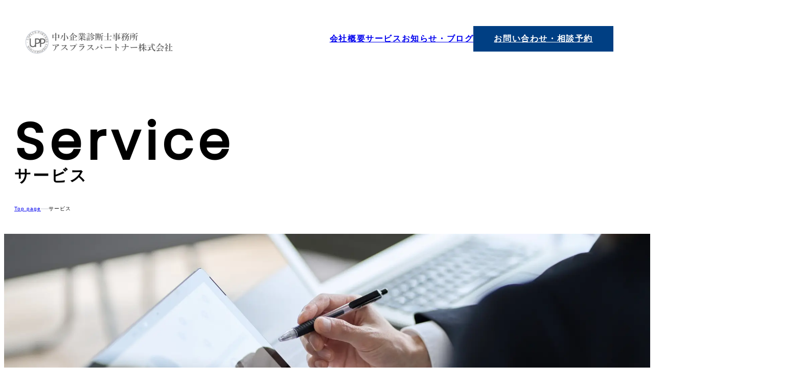

--- FILE ---
content_type: text/html; charset=UTF-8
request_url: http://usplus-partner.com/service/
body_size: 9060
content:
<!DOCTYPE html>
<html lang="ja">

<head>
    <meta charset="utf-8">
    <meta name="viewport" content="width=device-width, initial-scale=1.0">
    <link rel="preconnect" href="https://fonts.googleapis.com">
    <link rel="preconnect" href="https://fonts.gstatic.com" crossorigin>
    <link href="https://fonts.googleapis.com/css2?family=Poppins&family=Roboto:wght@500&display=swap" rel="stylesheet">
    <link rel='stylesheet' id='my-reset-css' href='http://usplus-partner.com/wp-content/themes/usplus-partner/assets/css/reset.css' type='text/css' media='all' />
    <link rel='stylesheet' id='my-style-css' href='http://usplus-partner.com/wp-content/themes/usplus-partner/assets/css/style.css' type='text/css' media='all' />
    
		<!-- All in One SEO 4.9.3 - aioseo.com -->
	<meta name="description" content="アスプラスパートナー株式会社では経験豊富な中小企業診断士がお客様の専任のアドバイザーとしてサポートいたします。詳しいサービス内容はこちらをご覧ください。" />
	<meta name="robots" content="max-image-preview:large" />
	<link rel="canonical" href="https://usplus-partner.com/service/" />
	<meta name="generator" content="All in One SEO (AIOSEO) 4.9.3" />
		<meta property="og:locale" content="ja_JP" />
		<meta property="og:site_name" content="アスプラスパートナー株式会社 - 経営者様の想いを明日に繋ぐ。伴走型M&amp;A支援" />
		<meta property="og:type" content="article" />
		<meta property="og:title" content="サービス - アスプラスパートナー株式会社" />
		<meta property="og:description" content="アスプラスパートナー株式会社では経験豊富な中小企業診断士がお客様の専任のアドバイザーとしてサポートいたします。詳しいサービス内容はこちらをご覧ください。" />
		<meta property="og:url" content="https://usplus-partner.com/service/" />
		<meta property="og:image" content="http://usplus-partner.com/wp-content/uploads/2023/09/ogp.jpg" />
		<meta property="og:image:width" content="1200" />
		<meta property="og:image:height" content="630" />
		<meta property="article:published_time" content="2023-09-05T14:50:27+00:00" />
		<meta property="article:modified_time" content="2023-09-07T06:33:39+00:00" />
		<meta name="twitter:card" content="summary_large_image" />
		<meta name="twitter:title" content="サービス - アスプラスパートナー株式会社" />
		<meta name="twitter:description" content="アスプラスパートナー株式会社では経験豊富な中小企業診断士がお客様の専任のアドバイザーとしてサポートいたします。詳しいサービス内容はこちらをご覧ください。" />
		<meta name="twitter:image" content="https://usplus-partner.com/wp-content/uploads/2023/09/ogp.jpg" />
		<script type="application/ld+json" class="aioseo-schema">
			{"@context":"https:\/\/schema.org","@graph":[{"@type":"BreadcrumbList","@id":"https:\/\/usplus-partner.com\/service\/#breadcrumblist","itemListElement":[{"@type":"ListItem","@id":"https:\/\/usplus-partner.com#listItem","position":1,"name":"\u30db\u30fc\u30e0","item":"https:\/\/usplus-partner.com","nextItem":{"@type":"ListItem","@id":"https:\/\/usplus-partner.com\/service\/#listItem","name":"\u30b5\u30fc\u30d3\u30b9"}},{"@type":"ListItem","@id":"https:\/\/usplus-partner.com\/service\/#listItem","position":2,"name":"\u30b5\u30fc\u30d3\u30b9","previousItem":{"@type":"ListItem","@id":"https:\/\/usplus-partner.com#listItem","name":"\u30db\u30fc\u30e0"}}]},{"@type":"Organization","@id":"https:\/\/usplus-partner.com\/#organization","name":"\u30a2\u30b9\u30d7\u30e9\u30b9\u30d1\u30fc\u30c8\u30ca\u30fc\u682a\u5f0f\u4f1a\u793e","description":"\u7d4c\u55b6\u8005\u69d8\u306e\u60f3\u3044\u3092\u660e\u65e5\u306b\u7e4b\u3050\u3002\u4f34\u8d70\u578bM&A\u652f\u63f4","url":"https:\/\/usplus-partner.com\/","logo":{"@type":"ImageObject","url":"https:\/\/usplus-partner.com\/wp-content\/uploads\/2023\/09\/logo_microdata_square.jpg","@id":"https:\/\/usplus-partner.com\/service\/#organizationLogo","width":112,"height":112},"image":{"@id":"https:\/\/usplus-partner.com\/service\/#organizationLogo"}},{"@type":"WebPage","@id":"https:\/\/usplus-partner.com\/service\/#webpage","url":"https:\/\/usplus-partner.com\/service\/","name":"\u30b5\u30fc\u30d3\u30b9 - \u30a2\u30b9\u30d7\u30e9\u30b9\u30d1\u30fc\u30c8\u30ca\u30fc\u682a\u5f0f\u4f1a\u793e","description":"\u30a2\u30b9\u30d7\u30e9\u30b9\u30d1\u30fc\u30c8\u30ca\u30fc\u682a\u5f0f\u4f1a\u793e\u3067\u306f\u7d4c\u9a13\u8c4a\u5bcc\u306a\u4e2d\u5c0f\u4f01\u696d\u8a3a\u65ad\u58eb\u304c\u304a\u5ba2\u69d8\u306e\u5c02\u4efb\u306e\u30a2\u30c9\u30d0\u30a4\u30b6\u30fc\u3068\u3057\u3066\u30b5\u30dd\u30fc\u30c8\u3044\u305f\u3057\u307e\u3059\u3002\u8a73\u3057\u3044\u30b5\u30fc\u30d3\u30b9\u5185\u5bb9\u306f\u3053\u3061\u3089\u3092\u3054\u89a7\u304f\u3060\u3055\u3044\u3002","inLanguage":"ja","isPartOf":{"@id":"https:\/\/usplus-partner.com\/#website"},"breadcrumb":{"@id":"https:\/\/usplus-partner.com\/service\/#breadcrumblist"},"datePublished":"2023-09-05T23:50:27+09:00","dateModified":"2023-09-07T15:33:39+09:00"},{"@type":"WebSite","@id":"https:\/\/usplus-partner.com\/#website","url":"https:\/\/usplus-partner.com\/","name":"\u30a2\u30b9\u30d7\u30e9\u30b9\u30d1\u30fc\u30c8\u30ca\u30fc\u682a\u5f0f\u4f1a\u793e","description":"\u7d4c\u55b6\u8005\u69d8\u306e\u60f3\u3044\u3092\u660e\u65e5\u306b\u7e4b\u3050\u3002\u4f34\u8d70\u578bM&A\u652f\u63f4","inLanguage":"ja","publisher":{"@id":"https:\/\/usplus-partner.com\/#organization"}}]}
		</script>
		<!-- All in One SEO -->

<link rel="alternate" title="oEmbed (JSON)" type="application/json+oembed" href="https://usplus-partner.com/wp-json/oembed/1.0/embed?url=https%3A%2F%2Fusplus-partner.com%2Fservice%2F" />
<link rel="alternate" title="oEmbed (XML)" type="text/xml+oembed" href="https://usplus-partner.com/wp-json/oembed/1.0/embed?url=https%3A%2F%2Fusplus-partner.com%2Fservice%2F&#038;format=xml" />
<style id='wp-img-auto-sizes-contain-inline-css' type='text/css'>
img:is([sizes=auto i],[sizes^="auto," i]){contain-intrinsic-size:3000px 1500px}
/*# sourceURL=wp-img-auto-sizes-contain-inline-css */
</style>
<style id='wp-block-library-inline-css' type='text/css'>
:root{--wp-block-synced-color:#7a00df;--wp-block-synced-color--rgb:122,0,223;--wp-bound-block-color:var(--wp-block-synced-color);--wp-editor-canvas-background:#ddd;--wp-admin-theme-color:#007cba;--wp-admin-theme-color--rgb:0,124,186;--wp-admin-theme-color-darker-10:#006ba1;--wp-admin-theme-color-darker-10--rgb:0,107,160.5;--wp-admin-theme-color-darker-20:#005a87;--wp-admin-theme-color-darker-20--rgb:0,90,135;--wp-admin-border-width-focus:2px}@media (min-resolution:192dpi){:root{--wp-admin-border-width-focus:1.5px}}.wp-element-button{cursor:pointer}:root .has-very-light-gray-background-color{background-color:#eee}:root .has-very-dark-gray-background-color{background-color:#313131}:root .has-very-light-gray-color{color:#eee}:root .has-very-dark-gray-color{color:#313131}:root .has-vivid-green-cyan-to-vivid-cyan-blue-gradient-background{background:linear-gradient(135deg,#00d084,#0693e3)}:root .has-purple-crush-gradient-background{background:linear-gradient(135deg,#34e2e4,#4721fb 50%,#ab1dfe)}:root .has-hazy-dawn-gradient-background{background:linear-gradient(135deg,#faaca8,#dad0ec)}:root .has-subdued-olive-gradient-background{background:linear-gradient(135deg,#fafae1,#67a671)}:root .has-atomic-cream-gradient-background{background:linear-gradient(135deg,#fdd79a,#004a59)}:root .has-nightshade-gradient-background{background:linear-gradient(135deg,#330968,#31cdcf)}:root .has-midnight-gradient-background{background:linear-gradient(135deg,#020381,#2874fc)}:root{--wp--preset--font-size--normal:16px;--wp--preset--font-size--huge:42px}.has-regular-font-size{font-size:1em}.has-larger-font-size{font-size:2.625em}.has-normal-font-size{font-size:var(--wp--preset--font-size--normal)}.has-huge-font-size{font-size:var(--wp--preset--font-size--huge)}.has-text-align-center{text-align:center}.has-text-align-left{text-align:left}.has-text-align-right{text-align:right}.has-fit-text{white-space:nowrap!important}#end-resizable-editor-section{display:none}.aligncenter{clear:both}.items-justified-left{justify-content:flex-start}.items-justified-center{justify-content:center}.items-justified-right{justify-content:flex-end}.items-justified-space-between{justify-content:space-between}.screen-reader-text{border:0;clip-path:inset(50%);height:1px;margin:-1px;overflow:hidden;padding:0;position:absolute;width:1px;word-wrap:normal!important}.screen-reader-text:focus{background-color:#ddd;clip-path:none;color:#444;display:block;font-size:1em;height:auto;left:5px;line-height:normal;padding:15px 23px 14px;text-decoration:none;top:5px;width:auto;z-index:100000}html :where(.has-border-color){border-style:solid}html :where([style*=border-top-color]){border-top-style:solid}html :where([style*=border-right-color]){border-right-style:solid}html :where([style*=border-bottom-color]){border-bottom-style:solid}html :where([style*=border-left-color]){border-left-style:solid}html :where([style*=border-width]){border-style:solid}html :where([style*=border-top-width]){border-top-style:solid}html :where([style*=border-right-width]){border-right-style:solid}html :where([style*=border-bottom-width]){border-bottom-style:solid}html :where([style*=border-left-width]){border-left-style:solid}html :where(img[class*=wp-image-]){height:auto;max-width:100%}:where(figure){margin:0 0 1em}html :where(.is-position-sticky){--wp-admin--admin-bar--position-offset:var(--wp-admin--admin-bar--height,0px)}@media screen and (max-width:600px){html :where(.is-position-sticky){--wp-admin--admin-bar--position-offset:0px}}

/*# sourceURL=wp-block-library-inline-css */
</style><style id='global-styles-inline-css' type='text/css'>
:root{--wp--preset--aspect-ratio--square: 1;--wp--preset--aspect-ratio--4-3: 4/3;--wp--preset--aspect-ratio--3-4: 3/4;--wp--preset--aspect-ratio--3-2: 3/2;--wp--preset--aspect-ratio--2-3: 2/3;--wp--preset--aspect-ratio--16-9: 16/9;--wp--preset--aspect-ratio--9-16: 9/16;--wp--preset--color--black: #000000;--wp--preset--color--cyan-bluish-gray: #abb8c3;--wp--preset--color--white: #ffffff;--wp--preset--color--pale-pink: #f78da7;--wp--preset--color--vivid-red: #cf2e2e;--wp--preset--color--luminous-vivid-orange: #ff6900;--wp--preset--color--luminous-vivid-amber: #fcb900;--wp--preset--color--light-green-cyan: #7bdcb5;--wp--preset--color--vivid-green-cyan: #00d084;--wp--preset--color--pale-cyan-blue: #8ed1fc;--wp--preset--color--vivid-cyan-blue: #0693e3;--wp--preset--color--vivid-purple: #9b51e0;--wp--preset--gradient--vivid-cyan-blue-to-vivid-purple: linear-gradient(135deg,rgb(6,147,227) 0%,rgb(155,81,224) 100%);--wp--preset--gradient--light-green-cyan-to-vivid-green-cyan: linear-gradient(135deg,rgb(122,220,180) 0%,rgb(0,208,130) 100%);--wp--preset--gradient--luminous-vivid-amber-to-luminous-vivid-orange: linear-gradient(135deg,rgb(252,185,0) 0%,rgb(255,105,0) 100%);--wp--preset--gradient--luminous-vivid-orange-to-vivid-red: linear-gradient(135deg,rgb(255,105,0) 0%,rgb(207,46,46) 100%);--wp--preset--gradient--very-light-gray-to-cyan-bluish-gray: linear-gradient(135deg,rgb(238,238,238) 0%,rgb(169,184,195) 100%);--wp--preset--gradient--cool-to-warm-spectrum: linear-gradient(135deg,rgb(74,234,220) 0%,rgb(151,120,209) 20%,rgb(207,42,186) 40%,rgb(238,44,130) 60%,rgb(251,105,98) 80%,rgb(254,248,76) 100%);--wp--preset--gradient--blush-light-purple: linear-gradient(135deg,rgb(255,206,236) 0%,rgb(152,150,240) 100%);--wp--preset--gradient--blush-bordeaux: linear-gradient(135deg,rgb(254,205,165) 0%,rgb(254,45,45) 50%,rgb(107,0,62) 100%);--wp--preset--gradient--luminous-dusk: linear-gradient(135deg,rgb(255,203,112) 0%,rgb(199,81,192) 50%,rgb(65,88,208) 100%);--wp--preset--gradient--pale-ocean: linear-gradient(135deg,rgb(255,245,203) 0%,rgb(182,227,212) 50%,rgb(51,167,181) 100%);--wp--preset--gradient--electric-grass: linear-gradient(135deg,rgb(202,248,128) 0%,rgb(113,206,126) 100%);--wp--preset--gradient--midnight: linear-gradient(135deg,rgb(2,3,129) 0%,rgb(40,116,252) 100%);--wp--preset--font-size--small: 13px;--wp--preset--font-size--medium: 20px;--wp--preset--font-size--large: 36px;--wp--preset--font-size--x-large: 42px;--wp--preset--spacing--20: 0.44rem;--wp--preset--spacing--30: 0.67rem;--wp--preset--spacing--40: 1rem;--wp--preset--spacing--50: 1.5rem;--wp--preset--spacing--60: 2.25rem;--wp--preset--spacing--70: 3.38rem;--wp--preset--spacing--80: 5.06rem;--wp--preset--shadow--natural: 6px 6px 9px rgba(0, 0, 0, 0.2);--wp--preset--shadow--deep: 12px 12px 50px rgba(0, 0, 0, 0.4);--wp--preset--shadow--sharp: 6px 6px 0px rgba(0, 0, 0, 0.2);--wp--preset--shadow--outlined: 6px 6px 0px -3px rgb(255, 255, 255), 6px 6px rgb(0, 0, 0);--wp--preset--shadow--crisp: 6px 6px 0px rgb(0, 0, 0);}:where(.is-layout-flex){gap: 0.5em;}:where(.is-layout-grid){gap: 0.5em;}body .is-layout-flex{display: flex;}.is-layout-flex{flex-wrap: wrap;align-items: center;}.is-layout-flex > :is(*, div){margin: 0;}body .is-layout-grid{display: grid;}.is-layout-grid > :is(*, div){margin: 0;}:where(.wp-block-columns.is-layout-flex){gap: 2em;}:where(.wp-block-columns.is-layout-grid){gap: 2em;}:where(.wp-block-post-template.is-layout-flex){gap: 1.25em;}:where(.wp-block-post-template.is-layout-grid){gap: 1.25em;}.has-black-color{color: var(--wp--preset--color--black) !important;}.has-cyan-bluish-gray-color{color: var(--wp--preset--color--cyan-bluish-gray) !important;}.has-white-color{color: var(--wp--preset--color--white) !important;}.has-pale-pink-color{color: var(--wp--preset--color--pale-pink) !important;}.has-vivid-red-color{color: var(--wp--preset--color--vivid-red) !important;}.has-luminous-vivid-orange-color{color: var(--wp--preset--color--luminous-vivid-orange) !important;}.has-luminous-vivid-amber-color{color: var(--wp--preset--color--luminous-vivid-amber) !important;}.has-light-green-cyan-color{color: var(--wp--preset--color--light-green-cyan) !important;}.has-vivid-green-cyan-color{color: var(--wp--preset--color--vivid-green-cyan) !important;}.has-pale-cyan-blue-color{color: var(--wp--preset--color--pale-cyan-blue) !important;}.has-vivid-cyan-blue-color{color: var(--wp--preset--color--vivid-cyan-blue) !important;}.has-vivid-purple-color{color: var(--wp--preset--color--vivid-purple) !important;}.has-black-background-color{background-color: var(--wp--preset--color--black) !important;}.has-cyan-bluish-gray-background-color{background-color: var(--wp--preset--color--cyan-bluish-gray) !important;}.has-white-background-color{background-color: var(--wp--preset--color--white) !important;}.has-pale-pink-background-color{background-color: var(--wp--preset--color--pale-pink) !important;}.has-vivid-red-background-color{background-color: var(--wp--preset--color--vivid-red) !important;}.has-luminous-vivid-orange-background-color{background-color: var(--wp--preset--color--luminous-vivid-orange) !important;}.has-luminous-vivid-amber-background-color{background-color: var(--wp--preset--color--luminous-vivid-amber) !important;}.has-light-green-cyan-background-color{background-color: var(--wp--preset--color--light-green-cyan) !important;}.has-vivid-green-cyan-background-color{background-color: var(--wp--preset--color--vivid-green-cyan) !important;}.has-pale-cyan-blue-background-color{background-color: var(--wp--preset--color--pale-cyan-blue) !important;}.has-vivid-cyan-blue-background-color{background-color: var(--wp--preset--color--vivid-cyan-blue) !important;}.has-vivid-purple-background-color{background-color: var(--wp--preset--color--vivid-purple) !important;}.has-black-border-color{border-color: var(--wp--preset--color--black) !important;}.has-cyan-bluish-gray-border-color{border-color: var(--wp--preset--color--cyan-bluish-gray) !important;}.has-white-border-color{border-color: var(--wp--preset--color--white) !important;}.has-pale-pink-border-color{border-color: var(--wp--preset--color--pale-pink) !important;}.has-vivid-red-border-color{border-color: var(--wp--preset--color--vivid-red) !important;}.has-luminous-vivid-orange-border-color{border-color: var(--wp--preset--color--luminous-vivid-orange) !important;}.has-luminous-vivid-amber-border-color{border-color: var(--wp--preset--color--luminous-vivid-amber) !important;}.has-light-green-cyan-border-color{border-color: var(--wp--preset--color--light-green-cyan) !important;}.has-vivid-green-cyan-border-color{border-color: var(--wp--preset--color--vivid-green-cyan) !important;}.has-pale-cyan-blue-border-color{border-color: var(--wp--preset--color--pale-cyan-blue) !important;}.has-vivid-cyan-blue-border-color{border-color: var(--wp--preset--color--vivid-cyan-blue) !important;}.has-vivid-purple-border-color{border-color: var(--wp--preset--color--vivid-purple) !important;}.has-vivid-cyan-blue-to-vivid-purple-gradient-background{background: var(--wp--preset--gradient--vivid-cyan-blue-to-vivid-purple) !important;}.has-light-green-cyan-to-vivid-green-cyan-gradient-background{background: var(--wp--preset--gradient--light-green-cyan-to-vivid-green-cyan) !important;}.has-luminous-vivid-amber-to-luminous-vivid-orange-gradient-background{background: var(--wp--preset--gradient--luminous-vivid-amber-to-luminous-vivid-orange) !important;}.has-luminous-vivid-orange-to-vivid-red-gradient-background{background: var(--wp--preset--gradient--luminous-vivid-orange-to-vivid-red) !important;}.has-very-light-gray-to-cyan-bluish-gray-gradient-background{background: var(--wp--preset--gradient--very-light-gray-to-cyan-bluish-gray) !important;}.has-cool-to-warm-spectrum-gradient-background{background: var(--wp--preset--gradient--cool-to-warm-spectrum) !important;}.has-blush-light-purple-gradient-background{background: var(--wp--preset--gradient--blush-light-purple) !important;}.has-blush-bordeaux-gradient-background{background: var(--wp--preset--gradient--blush-bordeaux) !important;}.has-luminous-dusk-gradient-background{background: var(--wp--preset--gradient--luminous-dusk) !important;}.has-pale-ocean-gradient-background{background: var(--wp--preset--gradient--pale-ocean) !important;}.has-electric-grass-gradient-background{background: var(--wp--preset--gradient--electric-grass) !important;}.has-midnight-gradient-background{background: var(--wp--preset--gradient--midnight) !important;}.has-small-font-size{font-size: var(--wp--preset--font-size--small) !important;}.has-medium-font-size{font-size: var(--wp--preset--font-size--medium) !important;}.has-large-font-size{font-size: var(--wp--preset--font-size--large) !important;}.has-x-large-font-size{font-size: var(--wp--preset--font-size--x-large) !important;}
/*# sourceURL=global-styles-inline-css */
</style>

<style id='classic-theme-styles-inline-css' type='text/css'>
/*! This file is auto-generated */
.wp-block-button__link{color:#fff;background-color:#32373c;border-radius:9999px;box-shadow:none;text-decoration:none;padding:calc(.667em + 2px) calc(1.333em + 2px);font-size:1.125em}.wp-block-file__button{background:#32373c;color:#fff;text-decoration:none}
/*# sourceURL=/wp-includes/css/classic-themes.min.css */
</style>
<link rel="https://api.w.org/" href="https://usplus-partner.com/wp-json/" /><link rel="alternate" title="JSON" type="application/json" href="https://usplus-partner.com/wp-json/wp/v2/pages/67" /><link rel="EditURI" type="application/rsd+xml" title="RSD" href="https://usplus-partner.com/xmlrpc.php?rsd" />
</head>

<body>
    <header class="l-header">
        <h1 class="l-header__logo"><a href="/"><img src="http://usplus-partner.com/wp-content/themes/usplus-partner/assets/img/common/logo.svg" alt="中小企業診断士事務所/アスプラスパートナー株式会社"></a></h1>
        <nav class="l-header__navi">
            <ul class="l-header__menus">
                <li class="l-header__menu"><a href="/company/" class="l-header__link">会社概要</a></li>
                <li class="l-header__menu"><a href="/service/" class="l-header__link">サービス</a></li>
                <li class="l-header__menu"><a href="/news/" class="l-header__link">お知らせ・ブログ</a></li>
                <li class="l-header__menu"><a href="/contact/" class="l-header__link l-header__contact">お問い合わせ・相談予約</a></li>
                <li class="l-header__menu l-header__menu--sp"><a href="/privacy-policy/" class="l-header__link">プライバシーポリシー</a></li>
            </ul>
        </nav>
        <div class="l-hamburger">
            <div class="l-hamburger__inner">
                <span class="l-hamburger__item"></span>
                <span class="l-hamburger__item"></span>
                <span class="l-hamburger__item"></span>
            </div>
        </div>
    </header>
    <main><div class="c-page-haed01">
    <div class="c-inner01">
        <h1 class="c-page-title01">
            <span class="c-page-title01__top">service</span>
            <span class="c-page-title01__bottom">サービス</span>
        </h1>
        <div class="c-breadcrumbs">
            <span property="itemListElement" typeof="ListItem"><a property="item" typeof="WebPage" title="Top pageへ移動する" href="https://usplus-partner.com" class="home" ><span property="name">Top page</span></a><meta property="position" content="1"></span><span class="separator"></span><span property="itemListElement" typeof="ListItem"><span property="name" class="post post-page current-item">サービス</span><meta property="url" content="https://usplus-partner.com/service/"><meta property="position" content="3"></span>        </div>
    </div>
    <div class="c-kv01">
        <picture>
            <source media="(min-width: 811px)" type="image/webp" srcset="http://usplus-partner.com/wp-content/themes/usplus-partner/assets/img/kv/service.webp">
            <img src="http://usplus-partner.com/wp-content/themes/usplus-partner/assets/img/kv/service.jpg" class="c-kv01__img" alt="サービス">
        </picture>
    </div>
</div>
<section class="c-section02 c-intro01">
    <div class="c-inner01">
        <div class="c-intro01__title">
            <h2 class="c-intro01__title-top">経験豊富な中小企業診断士が<br class="pc">お客様の専任のアドバイザーとしてサポート。</h2>
            <p class="c-intro01__title-bottom">Experienced small and medium-sized enterprise diagnosticians as your dedicated advisor.</p>
        </div>
        <div class="c-intro01__textbox">
            <p class="c-intro01__text">Ｍ＆Ａアドバイザー、経営コンサルタントとして実績豊富な中小企業診断士が、専任のアドバイザーとして迅速かつ丁寧にサポートいたします。</p>
            <p class="c-intro01__text">※中小企業診断士：経済産業大臣が登録する国家資格です。中小企業の経営課題に対応するための診断・助言を行う専門家です。</p>
        </div>
    </div>
</section>
<section class="c-section04" id="sec01">
    <div class="c-inner01">
        <div class="c-grid01">
            <div class="c-grid01__container">
                <div class="c-grid01__title">
                    <div class="c-title06">
                        <p class="c-title06__top">/01　M&A Consulting</p>
                        <h2 class="c-title06__main">Ｍ＆Ａコンサルティング業務</h2>
                    </div>
                </div>
                <div class="c-grid01__img">
                    <picture>
                        <source type="image/webp" media="(min-width: 769px)" srcset="http://usplus-partner.com/wp-content/themes/usplus-partner/assets/img/service/img01.webp">
                        <img src="http://usplus-partner.com/wp-content/themes/usplus-partner/assets/img/service/img01.jpg" alt="" class="top-service__hero__img">
                    </picture>
                </div>
                <div class="c-grid01__text">
                    <p class="c-lead01">実績豊富な中小企業診断士がお客様の専任のアドバイザーを務めます。</p>
                    <p class="c-text02">お客様の想いを大切にし、事業内容を徹底的に理解し、お客様に最後まで寄り添い共に歩む伴走型のＭ＆Ａ支援をいたします。会社の現状分析、経営改善、事業計画の策定など企業価値の向上を含めたご支援が可能です。</p>
                    <p class="c-text02">また、ご安心いただくため、着手金、中間金は一切不要の完全成功報酬型、株価レーマン方式での手数料体系。お客様の企業規模、状況に合わせて、柔軟な料金設定にて対応いたします。</p>
                </div>
            </div>
        </div>
        <div class="c-grid04 u-margin-top30-sp u-margin-top60-pc">
            <div class="c-grid04__item">
                <h3 class="c-title05">主な業務内容</h3>
                <ul class="c-ul02">
                    <li>事業承継の出口検討（親族内承継、従業員承継、第三者承継など）</li>
                    <li>企業診断、企業価値算定</li>
                    <li>Ｍ＆Ａスキームの検討、Ｍ＆Ａプロセスのスケジューリング</li>
                    <li>提案資料（企業概要書）作成</li>
                    <li>手候補先リストの作成、打診、交渉支援</li>
                    <li>買収監査（ＤＤ）の支援</li>
                    <li>基本合意、最終合意のための各種調整、支援</li>
                </ul>
            </div>
            <div class="c-grid04__item">
                <h3 class="c-title05">想定されるお客様</h3>
                <ul class="c-ul02">
                    <li>中小企業、小規模企業のオーナー経営者様、株主様</li>
                    <li>年間売上5,000万円以上</li>
                    <li>業種は問いません</li>
                </ul>
            </div>
        </div>
    </div>
</section>
<section class="c-section04" id="sec02">
    <div class="c-inner01">
        <div class="c-grid01 c-grid01--reverse">
            <div class="c-grid01__container">
                <div class="c-grid01__title">
                    <div class="c-title06">
                        <p class="c-title06__top">/02　Planning Support</p>
                        <h2 class="c-title06__main">経営計画、事業計画策定支援業務</h2>
                    </div>
                </div>
                <div class="c-grid01__img">
                    <picture>
                        <source type="image/webp" media="(min-width: 769px)" srcset="http://usplus-partner.com/wp-content/themes/usplus-partner/assets/img/service/img02.webp">
                        <img src="http://usplus-partner.com/wp-content/themes/usplus-partner/assets/img/service/img02.jpg" alt="" class="top-service__hero__img">
                    </picture>
                </div>
                <div class="c-grid01__text">
                    <p class="c-lead01">企業の中長期、単年度の計画作り、計画策定後の実行をサポートいたします。</p>
                    <p class="c-text02">中長期の企業ビジョンを明確にしたうえで、ビジョンを実現するための施策を立案し、具体的な実行計画に落とし込む。この計画作りを経営者様と一緒に行います。</p>
                    <p class="c-text02">また、ビジョンを実現できるよう、計画のまま終わらせず、計画を着実に実行できるようしっかりと背中を押し、伴走いたします。</p>
                </div>
            </div>
        </div>
        <div class="c-grid04 u-margin-top30-sp u-margin-top60-pc">
            <div class="c-grid04__item">
                <h3 class="c-title05">主な業務内容</h3>
                <ul class="c-ul02">
                    <li>経営理念、企業ビジョンの策定支援</li>
                    <li>中期計画、単年度計画の策定支援</li>
                    <li>計画実行の支援</li>
                </ul>
            </div>
            <div class="c-grid04__item">
                <h3 class="c-title05">想定されるお客様</h3>
                <ul class="c-ul02">
                    <li>中小企業、小規模企業の経営者様、後継候補者様</li>
                    <li>規模・業種は問いません</li>
                </ul>
            </div>
        </div>
    </div>
</section>
<section class="c-section04" id="sec03">
    <div class="c-inner01">
        <div class="c-grid01">
            <div class="c-grid01__container">
                <div class="c-grid01__title">
                    <div class="c-title06">
                        <p class="c-title06__top">/03　Subsidy Application</p>
                        <h2 class="c-title06__main">補助金申請支援業務</h2>
                    </div>
                </div>
                <div class="c-grid01__img">
                    <picture>
                        <source type="image/webp" media="(min-width: 769px)" srcset="http://usplus-partner.com/wp-content/themes/usplus-partner/assets/img/service/img03.webp">
                        <img src="http://usplus-partner.com/wp-content/themes/usplus-partner/assets/img/service/img03.jpg" alt="" class="top-service__hero__img">
                    </picture>
                </div>
                <div class="c-grid01__text">
                    <p class="c-lead01">企業のさらなる成長を後押しするため、国、自治体などの各種補助金の申請を支援をいたします。</p>
                    <p class="c-text02">どのような補助金が利用できるのか、申請手続き方法のアドバイスや申請書類の作成などを支援いたします。</p>
                </div>
            </div>
        </div>
        <div class="c-grid04 u-margin-top30-sp u-margin-top60-pc">
            <div class="c-grid04__item">
                <h3 class="c-title05">主な業務内容</h3>
                <ul class="c-ul02">
                    <li>補助金診断</li>
                    <li>補助金申請書類作成の支援</li>
                </ul>
            </div>
            <div class="c-grid04__item">
                <h3 class="c-title05">想定されるお客様</h3>
                <ul class="c-ul02">
                    <li>中小企業、小規模企業の経営者様、実務担当者様</li>
                    <li>規模・業種は問いません<br>※ただし、補助金申請要件にあてはまらない場合支援対象になりません</li>
                </ul>
            </div>
        </div>
    </div>
</section>
</main>

<section class="l-footer-contact">
    <div class="c-inner01">
        <a href="/contact/" class="l-footer-contact__link">
            <h2 class="l-footer-contact__title">
                <span class="l-footer-contact__title__top">/Contact</span>
                <span class="l-footer-contact__title__bottom">お問い合わせ・相談予約</span>
            </h2>
            <p class="c-text01">弊社へのお問い合わせ・ご相談予約はお問い合わせフォームにて受け付けております。</p>
        </a>
    </div>
</section>

<footer class="l-footer">
    <div class="c-inner01">
        <div class="l-footer-contents">
            <div>
                <h1 class="l-footer-logo"><a href="/"><img src="http://usplus-partner.com/wp-content/themes/usplus-partner/assets/img/common/logo.svg" alt="株式会社 True Style"></a></h1>
                <h2 class="l-footer-company">中小企業診断士事務所/アスプラスパートナー株式会社</h2>
                <address class="l-footer-address">
                    <table class="l-footer-table">
                        <tr>
                            <th>住所</th>
                            <td>〒104-0061<br>東京都中央区銀座１－１２－４　Ｎ＆ＥＢＬＤ．７階</td>
                        </tr>
                        <tr>
                            <th>営業時間</th>
                            <td>月曜日〜金曜日　09:00~18:00</td>
                        </tr>
                        <tr>
                            <th>休業日</th>
                            <td>土曜日、日曜日、祝日</td>
                        </tr>
                    </table>
                </address>
            </div>
            <div class="l-footer-navi pc">
                <a href="/">TOP</a>
                <div class="l-footer-navi-lists">
                    <ul class="l-footer-navi-list">
                        <li><a href="/company/">会社概要</a></li>
                        <li><a href="/service/">サービス</a></li>
                        <li><a href="/news/">お知らせ・ブログ</a></li>
                    </ul>
                    <ul class="l-footer-navi-list">
                        <li><a href="/contact/">お問い合わせ・相談予約</a></li>
                        <li><a href="/privacy-policy/">プライバシーポリシー</a></li>
                        <li><a href="https://usplus-partner.com/guideline/">中小M&Aガイドライン遵守宣言</a></li>
                    </ul>
                </div>
            </div>
        </div>
    </div>
    <div class="l-footer-copy"><small>&copy; 2023 中小企業診断士事務所/<br class="sp">アスプラスパートナー株式会社</small></div>
</footer>
<script src="https://code.jquery.com/jquery-3.7.0.min.js" integrity="sha256-2Pmvv0kuTBOenSvLm6bvfBSSHrUJ+3A7x6P5Ebd07/g=" crossorigin="anonymous"></script>
<script type="speculationrules">
{"prefetch":[{"source":"document","where":{"and":[{"href_matches":"/*"},{"not":{"href_matches":["/wp-*.php","/wp-admin/*","/wp-content/uploads/*","/wp-content/*","/wp-content/plugins/*","/wp-content/themes/usplus-partner/*","/*\\?(.+)"]}},{"not":{"selector_matches":"a[rel~=\"nofollow\"]"}},{"not":{"selector_matches":".no-prefetch, .no-prefetch a"}}]},"eagerness":"conservative"}]}
</script>
<script type='text/javascript' src='http://usplus-partner.com/wp-content/themes/usplus-partner/assets/js/common.js'></script>
</body>

</html>


--- FILE ---
content_type: text/css
request_url: http://usplus-partner.com/wp-content/themes/usplus-partner/assets/css/style.css
body_size: 4668
content:
@charset "UTF-8";
html,
body {
  overflow-x: hidden;
}

body {
  font-family: "游ゴシック体", YuGothic, "游ゴシック Medium", "Yu Gothic Medium", "游ゴシック", "Yu Gothic", sans-serif;
  font-size: 14px;
  line-height: 1.8;
}
@media (min-width: 811px) {
  body {
    font-size: 16px;
  }
}
body * {
  letter-spacing: 0.1em;
}
body.is-active {
  overflow: hidden;
}
body.fixed {
  position: fixed;
  width: 100%;
  height: 100%;
}

a {
  transition: 0.3s;
}
@media (min-width: 811px) {
  a:hover {
    opacity: 0.7;
  }
}
@media (min-width: 811px) {
  a[href*="tel:"] {
    pointer-events: none;
  }
}

img {
  vertical-align: bottom;
}

input,
textarea {
  width: 100%;
  max-width: 100%;
}

input[type=text],
input[type=email] {
  height: 50px;
  padding: 0 20px;
  background: #f4f4f4;
}
@media (min-width: 811px) {
  input[type=text],
  input[type=email] {
    height: 40px;
  }
}

textarea {
  height: 200px;
  padding: 10px 20px;
  background: #f4f4f4;
}

input[type=checkbox] {
  width: 20px;
  height: 20px;
  border: 1px solid #cccccc;
  background: #fcfcfc;
  cursor: pointer;
}
input[type=checkbox]:checked {
  background: #003f83;
}

input[type=submit] {
  width: 200px;
  height: 50px;
  border-radius: 9999px;
  background: #003f83;
  color: #ffffff;
  font-weight: bold;
  text-align: center;
  cursor: pointer;
}

.mwform-checkbox-field.horizontal-item label {
  display: flex;
  justify-content: center;
  align-items: center;
  font-weight: bold;
}

@media (max-width: 810px) {
  .pc {
    display: none !important;
  }
}

@media (min-width: 811px) {
  .sp {
    display: none !important;
  }
}

.l-header {
  display: flex;
  justify-content: space-between;
  align-items: center;
  position: fixed;
  top: 0;
  left: 0;
  z-index: 9999;
  width: 100%;
  background: #ffffff;
}
.l-header.is-scroll, .l-header.is-active {
  background: #ffffff;
}
.l-header__logo {
  width: 152px;
  margin-left: 15px;
}
@media (min-width: 811px) {
  .l-header__logo {
    width: auto;
    margin-left: 50px;
  }
}
.l-header__navi {
  position: absolute;
  top: 50px;
  right: 0;
  transform: translateX(100%);
  width: 100%;
  height: calc(100vh - 50px);
  height: calc(100svh - 50px);
  padding: 60px 20px;
  background: #ffffff;
}
.l-header__navi.is-active {
  transform: none;
}
@media (max-width: 1259px) {
  .l-header__navi {
    transition: 0.3s;
  }
}
@media (min-width: 1260px) {
  .l-header__navi {
    position: static;
    transform: none;
    width: auto;
    height: auto;
    padding: 35px 80px 35px 0;
    background: none;
  }
}
@media (min-width: 1260px) {
  .l-header__menus {
    display: flex;
    align-items: center;
    gap: 50px;
  }
}
.l-header__menu {
  border-bottom: 1px solid #b5b5b5;
}
@media (min-width: 1260px) {
  .l-header__menu {
    border: none;
  }
  .l-header__menu--sp {
    display: none;
  }
}
.l-header__link {
  display: flex;
  justify-content: space-between;
  align-items: center;
  padding: 20px 22px;
  font-size: 16px;
  font-weight: bold;
}
@media (min-width: 1260px) {
  .l-header__link {
    padding: 0;
  }
}
.l-header__link::after {
  line-height: 0;
  content: url("../img/common/button_arrow02.svg");
}
@media (min-width: 1260px) {
  .l-header__link::after {
    display: none;
  }
}
@media (min-width: 1260px) {
  .l-header__contact {
    justify-content: center;
    height: 50px;
    padding: 0 40px;
    background: #003f83;
    color: #ffffff;
    text-align: center;
  }
}

.l-hamburger {
  padding: 18px 15px 15px 17px;
  line-height: 1;
  cursor: pointer;
}
.l-hamburger__inner {
  display: inline-block;
  position: relative;
  width: 20px;
  height: 15px;
  border: none;
  background: none;
  transition: 0.3s;
  appearance: none;
}
.l-hamburger__item {
  display: inline-block;
  position: absolute;
  left: 0;
  width: 100%;
  height: 1px;
  background: #4a3101;
  transition: 0.3s;
}
.l-hamburger__item:nth-of-type(1) {
  top: 0;
}
.l-hamburger__item:nth-of-type(2) {
  top: 7px;
}
.l-hamburger__item:nth-of-type(3) {
  bottom: 0;
}
.l-hamburger.is-active .l-hamburger__item:nth-of-type(1) {
  transform: translateY(7px) rotate(-45deg);
}
.l-hamburger.is-active .l-hamburger__item:nth-of-type(2) {
  opacity: 0;
}
.l-hamburger.is-active .l-hamburger__item:nth-of-type(3) {
  transform: translateY(-7px) rotate(45deg);
}
@media (min-width: 1260px) {
  .l-hamburger {
    display: none;
  }
}

.l-footer-contact {
  padding: 60px 0;
  background: #003f83;
}
@media (min-width: 811px) {
  .l-footer-contact {
    padding: 83px 0;
  }
}
.l-footer-contact__link {
  display: block;
  max-width: 1160px;
  margin: 0 auto;
  color: #ffffff;
  transition: 0.3s;
}
.l-footer-contact__link::after {
  display: block;
  margin-top: 20px;
  content: url("../img/common/section_arrow01.svg");
}
.l-footer-contact__link:hover {
  opacity: 0.7;
}
.l-footer-contact__title {
  display: flex;
  flex-direction: column;
  margin-bottom: 40px;
  font-weight: bold;
}
.l-footer-contact__title__bottom {
  font-size: 20px;
}
@media (min-width: 811px) {
  .l-footer-contact__title__bottom {
    font-size: 48px;
  }
}

.l-footer {
  background: #fafafa;
}

.l-footer-contents {
  display: flex;
  padding: 60px 0;
}
@media (min-width: 811px) {
  .l-footer-contents {
    padding: 120px 0;
  }
}
@media (min-width: 811px) {
  .l-footer-contents > * {
    width: 50%;
  }
}

.l-footer-logo {
  margin-bottom: 30px;
}
@media (min-width: 811px) {
  .l-footer-logo {
    margin-bottom: 40px;
  }
}

.l-footer-company {
  margin-bottom: 15px;
  font-weight: bold;
}

.l-footer-table tr:not(:last-child) th,
.l-footer-table tr:not(:last-child) td {
  padding-bottom: 15px;
}
.l-footer-table th {
  min-width: 82px;
  padding-right: 20px;
  font-weight: bold;
}

.l-footer-navi {
  display: flex;
  flex-direction: column;
  gap: 16px;
  font-family: "Poppins", sans-serif;
}

.l-footer-navi-lists {
  display: flex;
  gap: 40px;
}

.l-footer-navi-list {
  display: flex;
  flex-direction: column;
  gap: 16px;
}
.l-footer-navi-list > li {
  display: flex;
  gap: 0.5em;
}
.l-footer-navi-list > li::before {
  flex-shrink: 0;
  content: "-";
}

.l-footer-copy {
  padding: 9px 20px 10px;
  background: #222222;
  color: #ffffff;
  text-align: center;
}
@media (min-width: 811px) {
  .l-footer-copy {
    padding: 13px 20px;
  }
}

.c-section01 {
  padding: 60px 0;
}
@media (min-width: 811px) {
  .c-section01 {
    padding: 120px 0;
  }
}
.c-section01--gray {
  background: #FAFAFA;
}

.c-section02 {
  padding: 0 0 60px;
}
@media (min-width: 811px) {
  .c-section02 {
    padding: 0 0 120px;
  }
}

.c-section03:not(:last-child) {
  margin-bottom: 40px;
}

.c-section04 {
  position: relative;
  margin-bottom: 60px;
  padding-top: 40px;
}
@media (min-width: 811px) {
  .c-section04 {
    margin-bottom: 120px;
    padding-top: 120px;
  }
}
.c-section04::before {
  display: block;
  position: absolute;
  top: 0;
  left: 0;
  width: 100%;
  height: 340px;
  background: #fafafa;
  content: "";
}
@media (min-width: 811px) {
  .c-section04::before {
    height: 560px;
  }
}

.c-section05 {
  padding: 60px 0;
  background-image: url("../img/common/bg_dot.svg");
  background-color: #fafafa;
}
@media (min-width: 811px) {
  .c-section05 {
    padding: 120px;
  }
}

.c-inner01 {
  position: relative;
  z-index: 2;
  width: calc(100% - 40px);
  max-width: 1400px;
  margin: 0 auto;
}

.c-inner02 {
  width: calc(100% - 40px);
  max-width: 1160px;
  margin: 0 auto;
}

.c-title01 {
  margin-bottom: 40px;
}
.c-title01__top {
  margin-bottom: 10px;
  color: #003f83;
  font-family: "Roboto", sans-serif;
  font-size: 14px;
}
.c-title01__main {
  margin-bottom: 15px;
  font-size: 20px;
  font-weight: bold;
}
@media (min-width: 811px) {
  .c-title01__main {
    margin-bottom: 30px;
    font-size: 48px;
    line-height: 1.4;
  }
}
.c-title01__bottom {
  color: #b5b5b5;
  font-family: "Poppins", sans-serif;
  font-size: 10px;
}

.c-title02 {
  display: flex;
  flex-direction: column;
  gap: 10px;
  margin-bottom: 40px;
}
@media (min-width: 811px) {
  .c-title02 {
    margin-bottom: 60px;
  }
}
.c-title02__top {
  font-family: "Poppins", sans-serif;
  font-size: 48px;
  line-height: 1;
  word-break: break-all;
}
@media (min-width: 811px) {
  .c-title02__top {
    font-size: 72px;
  }
}

.c-title03 {
  margin-bottom: 20px;
  font-size: 20px;
  font-weight: bold;
}

.c-title04 {
  margin-bottom: 20px;
  font-size: 20px;
  font-weight: bold;
}
@media (min-width: 811px) {
  .c-title04 {
    margin-bottom: 30px;
    font-size: 24px;
  }
}

.c-title05 {
  position: relative;
  margin-bottom: 20px;
  padding-left: 10px;
  font-size: 18px;
  font-weight: bold;
  line-height: 1.2;
}
@media (min-width: 811px) {
  .c-title05 {
    margin-bottom: 30px;
    padding-left: 15px;
    font-size: 24px;
  }
}
.c-title05::before {
  display: block;
  position: absolute;
  top: 0.6em;
  left: 0;
  transform: translateY(-50%);
  width: 5px;
  height: 1em;
  background: #003f83;
  content: "";
}

.c-title06 {
  margin-bottom: 30px;
}
@media (min-width: 811px) {
  .c-title06 {
    margin-bottom: 60px;
  }
}
.c-title06__top {
  margin-bottom: 10px;
  color: #003f83;
  font-family: "Roboto", sans-serif;
  font-size: 12px;
  line-height: 1;
}
@media (min-width: 811px) {
  .c-title06__top {
    font-size: 14px;
  }
}
.c-title06__main {
  font-size: 28px;
  font-weight: bold;
  line-height: 1.4;
}
@media (min-width: 811px) {
  .c-title06__main {
    font-size: 48px;
  }
}

.c-table01 {
  width: 100%;
}
.c-table01 tr {
  border-top: 1px solid #b5b5b5;
  border-bottom: 1px solid #b5b5b5;
}
.c-table01 th,
.c-table01 td {
  padding: 30px 0;
}
@media (min-width: 811px) {
  .c-table01 th,
  .c-table01 td {
    padding: 40px 0;
  }
}
.c-table01 th {
  padding-right: 10px;
  font-weight: bold;
}

.c-table02 {
  width: 100%;
  margin-bottom: 40px;
}
.c-table02 tr {
  display: block;
  padding: 20px 0;
  border-top: 1px solid #b5b5b5;
}
@media (min-width: 811px) {
  .c-table02 tr {
    display: table-row;
  }
}
.c-table02 tr:last-child {
  border-bottom: 1px solid #b5b5b5;
}
.c-table02 th,
.c-table02 td {
  display: block;
}
@media (min-width: 811px) {
  .c-table02 th,
  .c-table02 td {
    display: table-cell;
    padding: 30px 0;
    vertical-align: middle;
  }
}
.c-table02 th {
  padding-bottom: 10px;
  font-weight: bold;
}
@media (min-width: 811px) {
  .c-table02 th {
    width: 318px;
    padding: 30px 0;
  }
  .c-table02 th.is-vtop {
    vertical-align: top;
  }
}
@media (min-width: 811px) {
  .c-table02 td {
    padding-left: 60px;
  }
}
.c-table02__space-b {
  display: flex;
  justify-content: space-between;
  align-items: center;
}
.c-table02__required {
  display: block;
  width: 48px;
  background: #222222;
  color: #ffffff;
  font-size: 12px;
  line-height: 2;
  text-align: center;
}
.c-table02 .error {
  margin-top: 10px;
  font-weight: bold;
}

.c-table03 {
  width: 100%;
}
.c-table03 tr {
  border-top: 1px solid #b5b5b5;
  border-bottom: 1px solid #b5b5b5;
}
.c-table03 th,
.c-table03 td {
  padding: 30px 0;
}
@media (min-width: 811px) {
  .c-table03 th,
  .c-table03 td {
    padding: 40px 0;
  }
}
.c-table03 th {
  padding-right: 10px;
  font-weight: bold;
  white-space: nowrap;
}
@media (min-width: 811px) {
  .c-table03 th {
    width: 180px;
    padding-right: 100px;
    box-sizing: content-box;
  }
}

.c-table04 {
  width: 100%;
}
.c-table04 th,
.c-table04 td {
  padding: 7px 10px;
  border: 1px solid #dddddd;
}
@media (min-width: 811px) {
  .c-table04 th,
  .c-table04 td {
    padding: 16px 40px;
  }
}
.c-table04 th {
  font-weight: bold;
  white-space: nowrap;
}
.c-table04 thead th {
  background: #003f83;
  color: #ffffff;
}
@media (min-width: 811px) {
  .c-table04 tbody th {
    width: 400px;
  }
}

.c-button01 {
  display: inline-flex;
  align-items: center;
  gap: 10px;
  font-weight: bold;
}
.c-button01::after {
  display: block;
  width: 50px;
  height: 50px;
  border: 1px solid #003f83;
  border-radius: 50%;
  background: #003f83;
  background-image: url("../img/common/button_arrow01.svg");
  background-position: center;
  background-repeat: no-repeat;
  content: "";
  transition: 0.3s;
}
.c-button01:hover::after {
  background-image: url("../img/common/button_arrow02.svg");
  background-color: #ffffff;
}

.c-text01:not(:last-child) {
  margin-bottom: 30px;
}

.c-text02:not(:last-child) {
  margin-bottom: 1em;
}
.c-text02--bold {
  font-weight: bold;
}
.c-text02--right {
  text-align: right;
}

.c-text03:not(:last-child) {
  margin-bottom: 30px;
}
@media (min-width: 811px) {
  .c-text03:not(:last-child) {
    margin-bottom: 60px;
  }
}

.c-text04 {
  font-weight: bold;
  text-align: center;
}
.c-text04:not(:last-child) {
  margin-bottom: 30px;
}
@media (min-width: 811px) {
  .c-text04:not(:last-child) {
    margin-bottom: 24px;
  }
}

.c-text05 {
  margin-bottom: 60px;
  font-size: 16px;
  font-weight: bold;
}
@media (min-width: 811px) {
  .c-text05 {
    font-size: 20px;
  }
}

.c-text06 {
  margin-bottom: 20px;
}

.c-lead01 {
  margin-bottom: 30px;
  font-size: 20px;
  font-weight: bold;
}
@media (min-width: 811px) {
  .c-lead01 {
    font-size: 24px;
  }
}

.c-kv01 {
  height: 250px;
}
@media (min-width: 811px) {
  .c-kv01 {
    height: auto;
  }
}
.c-kv01__img {
  width: 100%;
  height: 100%;
  object-fit: cover;
}
@media (min-width: 811px) {
  .c-kv01__img {
    height: auto;
  }
}

.c-page-haed01 {
  margin-bottom: 60px;
}
@media (min-width: 811px) {
  .c-page-haed01 {
    margin-bottom: 120px;
  }
}

.c-page-title01 {
  display: flex;
  flex-direction: column;
  gap: 10px;
  margin-top: 110px;
  margin-bottom: 30px;
  line-height: 1;
}
@media (min-width: 811px) {
  .c-page-title01 {
    margin-top: 220px;
    margin-bottom: 40px;
  }
}
.c-page-title01__top {
  font-family: "Poppins", sans-serif;
  font-size: 60px;
  text-transform: capitalize;
}
@media (min-width: 811px) {
  .c-page-title01__top {
    font-size: 100px;
  }
}

.c-breadcrumbs {
  display: flex;
  align-items: center;
  gap: 15px;
  margin-bottom: 40px;
  font-size: 10px;
}

.separator {
  display: block;
  width: 15px;
  height: 2px;
  background: #e3e4e9;
  font-size: 0;
}

.c-grid01__img {
  margin-bottom: 40px;
}
@media (min-width: 811px) {
  .c-grid01__container {
    display: grid;
    gap: 0 80px;
    grid-template-columns: 41.43% 52.86%;
    grid-template-rows: min-content max-content;
    grid-template-areas: "c-grid01__title c-grid01__img" "c-grid01__text c-grid01__img";
  }
  .c-grid01__title {
    align-self: end;
    grid-area: c-grid01__title;
  }
  .c-grid01__img {
    align-self: center;
    margin-right: calc(50% - 50vw);
    margin-bottom: 0;
    grid-area: c-grid01__img;
  }
  .c-grid01__text {
    align-self: start;
    grid-area: c-grid01__text;
  }
  .c-grid01--reverse .c-grid01__container {
    grid-template-columns: 52.86% 41.43%;
    grid-template-areas: "c-grid01__img c-grid01__title" "c-grid01__img c-grid01__text";
  }
  .c-grid01--reverse .c-grid01__img {
    margin-right: 0;
    margin-left: calc(50% - 50vw);
    text-align: right;
  }
}

.c-link-list__item {
  border-top: 1px solid #b5b5b5;
}
.c-link-list__item:last-child {
  border-bottom: 1px solid #b5b5b5;
}
.c-link-list__link {
  display: flex;
  justify-content: space-between;
  align-items: center;
  padding: 20px 22px;
  font-size: 16px;
  font-weight: bold;
}
.c-link-list__link::after {
  line-height: 0;
  content: url("../img/common/button_arrow02.svg");
}

@media (min-width: 811px) {
  .c-grid02 {
    display: flex;
    gap: 60px;
  }
  .c-grid02 > * {
    flex-grow: 1;
  }
  .c-grid02 > *:nth-child(2) {
    max-width: 760px;
  }
}

.c-grid03 {
  display: flex;
  flex-direction: column;
  gap: 40px;
}
@media (min-width: 811px) {
  .c-grid03 {
    gap: 60px;
  }
}
.c-grid03__item {
  display: flex;
  flex-direction: column;
  gap: 20px;
  padding-top: 40px;
  border-top: 1px solid #b5b5b5;
}
@media (min-width: 811px) {
  .c-grid03__item {
    flex-direction: row;
    align-items: center;
    gap: 60px;
    padding-top: 60px;
  }
}
.c-grid03__item:last-child {
  padding-bottom: 60px;
  border-bottom: 1px solid #b5b5b5;
}
.c-grid03__title {
  margin-bottom: 20px;
  font-size: 20px;
  font-weight: bold;
}
@media (min-width: 811px) {
  .c-grid03__title {
    margin-bottom: 30px;
    font-size: 24px;
  }
}
.c-grid03__img {
  flex-shrink: 0;
}

.c-grid04 {
  display: flex;
  flex-direction: column;
  gap: 20px 40px;
}
@media (min-width: 811px) {
  .c-grid04 {
    flex-direction: row;
  }
}
.c-grid04__item {
  padding: 20px;
  background: #f7f7f7;
}
@media (min-width: 811px) {
  .c-grid04__item {
    width: calc(50% - 20px);
    padding: 40px;
  }
}

@media (max-width: 810px) {
  .c-grid05__button {
    margin-top: 30px;
    text-align: center;
  }
}
@media (min-width: 811px) {
  .c-grid05__container {
    display: grid;
    align-items: center;
    gap: 40px;
    grid-template-columns: max-content 1fr;
    grid-template-rows: auto auto;
  }
  .c-grid05__title, .c-grid05__button {
    max-width: 280px;
  }
  .c-grid05__title {
    grid-column: 1;
    grid-row: 1;
  }
  .c-grid05__button {
    grid-column: 1;
    grid-row: 2;
  }
  .c-grid05__list {
    grid-column: 2;
    grid-row: 1/3;
  }
  .c-grid05__list .c-post-list01 {
    padding-top: 20px;
  }
}

.c-text-link01 {
  color: #00abed;
  text-decoration: underline;
}
.c-text-link01--blank::after {
  content: url("../img/common/icon_blank01.svg");
}

.c-text-link02 {
  text-decoration: underline;
}
.c-text-link02[target=_blank]::after {
  margin: 0 4px;
  content: url("../img/common/icon_blank02.svg");
}

.c-form-buttons {
  display: flex;
  justify-content: center;
  gap: 20px;
}

.c-ol01 {
  display: flex;
  flex-direction: column;
  gap: 1.8em;
  counter-reset: c-ol01;
}
.c-ol01 > li {
  display: flex;
}
.c-ol01 > li::before {
  flex-shrink: 0;
  content: counter(c-ol01) ".";
  counter-increment: c-ol01;
}

.c-ol02 {
  display: flex;
  flex-direction: column;
  gap: 20px;
  counter-reset: c-ol02;
}
.c-ol02 > li {
  display: flex;
}
.c-ol02 > li::before {
  flex-shrink: 0;
  content: "(" counter(c-ol02) ")";
  counter-increment: c-ol02;
}

.c-ol03 {
  display: flex;
  flex-direction: column;
}
.c-ol03:not(:last-child) {
  margin-bottom: 20px;
}
.c-ol03 > li {
  padding-left: 1em;
  text-indent: -1em;
}

.c-ol04 {
  display: flex;
  flex-direction: column;
  gap: 20px;
  counter-reset: c-ol04;
}
.c-ol04 > li {
  display: flex;
}
.c-ol04 > li::before {
  flex-shrink: 0;
  content: "*" counter(c-ol04);
  counter-increment: c-ol04;
}

.c-ul01 > li {
  padding-left: 1em;
  text-indent: -1em;
}
.c-ul01 > li::before {
  content: "・";
}

.c-ul02 {
  display: flex;
  flex-direction: column;
  gap: 20px;
}
.c-ul02 > li {
  padding-left: 1em;
  text-indent: -1em;
}
.c-ul02 > li::before {
  content: "・";
}

.c-category-list {
  display: flex;
  flex-wrap: wrap;
  gap: 20px;
  margin-bottom: 60px;
  padding: 20px;
  background: #f4f4f4;
}
.c-category-list a {
  display: block;
  padding: 5px 12px;
  border-radius: 9999px;
  background: #ffffff;
  font-size: 14px;
  font-weight: bold;
  line-height: 1;
}
.c-category-list .current-cat a {
  background: #222222;
  color: #ffffff;
}

.c-post-list01 {
  display: flex;
  flex-direction: column;
  gap: 20px;
}
.c-post-list01 > li {
  padding-bottom: 20px;
  border-bottom: 1px solid #b5b5b5;
}
.c-post-list01__link {
  display: flex;
  flex-direction: column;
  gap: 15px 40px;
}
@media (min-width: 811px) {
  .c-post-list01__link {
    flex-direction: row;
    align-items: center;
  }
}
.c-post-list01__head {
  display: flex;
  align-items: center;
  gap: 20px;
}
.c-post-list01__time {
  font-family: "Poppins", sans-serif;
  line-height: 1;
}
.c-post-list01__category {
  display: block;
  padding: 5px 12px;
  border-radius: 9999px;
  background: #222222;
  color: #ffffff;
  font-size: 12px;
  font-weight: bold;
  line-height: 1;
}

.c-pagination01 {
  display: flex;
  flex-wrap: wrap;
  justify-content: center;
  gap: 8px;
  margin-top: 60px;
}
@media (min-width: 811px) {
  .c-pagination01 {
    gap: 10px;
  }
}
.c-pagination01 > li a,
.c-pagination01 > li span {
  display: flex;
  justify-content: center;
  align-items: center;
  width: 44px;
  height: 44px;
  border-radius: 50%;
  line-height: 1;
}
.c-pagination01 > li a {
  background: #003f83;
  color: #ffffff;
}
.c-pagination01 > li span {
  background: #f4f4f4;
}
.c-pagination01 > li span.dots {
  width: auto;
  background: none;
}

.c-intro01__title {
  margin-bottom: 40px;
}
@media (min-width: 811px) {
  .c-intro01__title {
    margin-bottom: 60px;
  }
}
.c-intro01__title-top {
  font-size: 20px;
  font-weight: bold;
}
@media (min-width: 811px) {
  .c-intro01__title-top {
    font-size: 36px;
  }
}
.c-intro01__title-bottom {
  margin-top: 15px;
  color: #b5b5b5;
  font-family: "Poppins", sans-serif;
  font-size: 10px;
}
@media (min-width: 811px) {
  .c-intro01__title-bottom {
    max-width: 700px;
    margin-top: 30px;
    font-size: 12px;
  }
}
@media (min-width: 811px) {
  .c-intro01__textbox {
    max-width: 1000px;
    margin: 0 0 0 auto;
  }
}
.c-intro01__text {
  margin-top: 1em;
}

.c-form-select {
  display: inline-block;
  position: relative;
}
.c-form-select::after {
  position: absolute;
  top: 20px;
  right: 10px;
  transform: translateY(-50%);
  line-height: 0;
  content: url("../img/common/icon_arrow-down.svg");
}
.c-form-select select {
  padding: 0 66px 0 20px;
  background: #f4f4f4;
  line-height: 40px;
}

.c-form-radio {
  display: flex;
  flex-wrap: wrap;
  gap: 20px 24px;
}
.c-form-radio > span {
  margin-left: 0 !important;
}
.c-form-radio input {
  display: none;
}
.c-form-radio input + span {
  display: flex;
  align-items: center;
  gap: 8px;
  position: relative;
}
.c-form-radio input + span::before, .c-form-radio input + span::after {
  display: block;
  border-radius: 50%;
  content: "";
}
.c-form-radio input + span::before {
  width: 20px;
  height: 20px;
  border: 1px solid #b5b5b5;
}
.c-form-radio input + span::after {
  position: absolute;
  top: 50%;
  left: 5px;
  transform: translateY(-50%);
  width: 10px;
  height: 10px;
}
.c-form-radio input:checked + span::after {
  background: #222222;
}

.top-kv {
  height: 100vh;
}
.top-kv__img {
  width: 100%;
  height: 100%;
  object-fit: cover;
  object-position: center top;
}
.top-kv__text-area {
  position: absolute;
  bottom: 80px;
  left: 0;
}
@media (min-width: 811px) {
  .top-kv__text-area {
    left: 80px;
    margin-right: 20px;
  }
}
.top-kv__title {
  display: flex;
  flex-direction: column;
  gap: 5px;
  color: #ffffff;
  font-size: 32px;
  font-weight: bold;
  line-height: 1;
}
@media (min-width: 811px) {
  .top-kv__title {
    font-size: 80px;
    flex-wrap: wrap;
    flex-direction: row;
  }
}
.top-kv__title span {
  display: block;
  width: fit-content;
  padding: 10px;
  background: #222222;
}
@media (min-width: 811px) {
  .top-kv__title span {
    margin-right: -20px;
  }
}
.top-kv__sub-text {
  display: flex;
  flex-direction: column;
  gap: 5px 0;
  margin-top: 10px;
  color: #ffffff;
  font-size: 12px;
}
@media (min-width: 811px) {
  .top-kv__sub-text {
    flex-direction: row;
  }
}
.top-kv__sub-text span {
  display: block;
  width: fit-content;
  padding: 3px 10px;
  background: #222222;
  margin-right: calc(-20px + 1em);
}

.top-about {
  padding: 60px 0 0;
}
.top-about__lead {
  margin-bottom: 30px;
}
.top-about__hero {
  height: 200px;
  margin-top: 60px;
  object-fit: cover;
}
@media (min-width: 811px) {
  .top-about__hero {
    height: auto;
    margin-top: 120px;
  }
}
.top-about__hero__img {
  width: 100%;
  height: 100%;
  object-fit: cover;
}

.top-service {
  padding: 60px 0;
}
@media (min-width: 811px) {
  .top-service {
    padding: 120px 0;
  }
}
.top-service__contents {
  display: flex;
  flex-direction: column-reverse;
  align-items: center;
  gap: 40px;
}
@media (min-width: 811px) {
  .top-service__contents {
    flex-direction: row;
    gap: 80px;
  }
}
@media (min-width: 811px) {
  .top-service__text-area {
    max-width: 580px;
  }
}
.top-service__list > li {
  border-top: 1px solid #b5b5b5;
}
.top-service__list > li:last-child {
  border-bottom: 1px solid #b5b5b5;
}
.top-service__list > li a {
  display: flex;
  justify-content: space-between;
  align-items: center;
  padding: 20px 0;
  font-weight: bold;
}
@media (min-width: 811px) {
  .top-service__list > li a {
    padding: 40px 0;
  }
}
.top-service__list > li a::after {
  flex-shrink: 0;
  content: url("../img/common/button_arrow02.svg");
}

.top-company {
  position: relative;
  padding: 60px 0;
  background: url("../img/top/company_img01.jpg") no-repeat;
  background-size: cover;
}
@media (min-width: 811px) {
  .top-company {
    padding: 108px 0;
  }
}
.top-company::before {
  display: block;
  position: absolute;
  top: 0;
  left: 0;
  width: 100%;
  height: 100%;
  background: rgba(34, 34, 34, 0.2);
  content: "";
}
.top-company a {
  position: relative;
  z-index: 2;
}

.l-post::after {
  display: block;
  clear: both;
  content: "";
}
.l-post h1,
.l-post h2,
.l-post h3,
.l-post h4,
.l-post h5,
.l-post h6 {
  font-weight: bold;
  margin: 1em 0;
}
.l-post h1 {
  font-size: 32px;
}
@media (min-width: 811px) {
  .l-post h1 {
    font-size: 40px;
  }
}
.l-post h2 {
  font-size: 28px;
}
@media (min-width: 811px) {
  .l-post h2 {
    font-size: 32px;
  }
}
.l-post h3 {
  font-size: 20px;
}
@media (min-width: 811px) {
  .l-post h3 {
    font-size: 24px;
  }
}
.l-post h4 {
  font-size: 18px;
}
@media (min-width: 811px) {
  .l-post h4 {
    font-size: 20px;
  }
}
.l-post h5 {
  font-size: 16px;
}
@media (min-width: 811px) {
  .l-post h5 {
    font-size: 18px;
  }
}
.l-post p {
  margin: 1em 0;
}
.l-post ul,
.l-post ol {
  margin: 1em 0;
  padding-left: 2.5em;
}
.l-post ul {
  list-style-type: initial;
}
.l-post ol {
  list-style-type: decimal;
}

.u-margin-bottom60 {
  margin-bottom: 60px !important;
}

@media (max-width: 810px) {
  .u-margin-top30-sp {
    margin-top: 30px;
  }
  .u-margin-bottom60-sp {
    margin-bottom: 60px !important;
  }
}
@media (min-width: 811px) {
  .u-margin-top60-pc {
    margin-top: 60px;
  }
  .u-margin-bottom60-pc {
    margin-bottom: 60px !important;
  }
}

--- FILE ---
content_type: image/svg+xml
request_url: http://usplus-partner.com/wp-content/themes/usplus-partner/assets/img/common/logo.svg
body_size: 93864
content:
<svg xmlns="http://www.w3.org/2000/svg" xmlns:xlink="http://www.w3.org/1999/xlink" width="288" height="45" viewBox="0 0 288 45"><defs><pattern id="a" preserveAspectRatio="none" width="100%" height="100%" viewBox="0 0 251 248"><image width="251" height="248" xlink:href="[data-uri]"/></pattern><pattern id="b" preserveAspectRatio="none" width="100%" height="100%" viewBox="0 0 740 118"><image width="740" height="118" xlink:href="[data-uri]"/></pattern></defs><g transform="translate(-835 5793)"><rect width="45" height="45" transform="translate(835 -5793)" opacity="0.66" fill="url(#a)"/><rect width="236" height="37" transform="translate(887 -5789)" opacity="0.66" fill="url(#b)"/></g></svg>

--- FILE ---
content_type: image/svg+xml
request_url: http://usplus-partner.com/wp-content/themes/usplus-partner/assets/img/common/button_arrow02.svg
body_size: 199
content:
<svg xmlns="http://www.w3.org/2000/svg" width="10" height="6" viewBox="0 0 10 6"><path d="M4.518-5.265l-2.9,3v-2.45h-7.1V-5.821h7.1l.006-2.443Z" transform="translate(5.482 8.265)" fill="#222"/></svg>

--- FILE ---
content_type: application/x-javascript
request_url: http://usplus-partner.com/wp-content/themes/usplus-partner/assets/js/common.js
body_size: 692
content:
window.onscroll = function () {
    var header = document.querySelector('.l-header');

    // スクロール量が200を超えたらクラスを追加、それ以外は削除
    if (window.pageYOffset > 200) {
        header.classList.add('is-scroll');
    } else {
        header.classList.remove('is-scroll');
    }
}
$(function () {
    var state = false;
    var pos;

    $('.l-hamburger').on('click', function () {
        $(this).toggleClass('is-active');
        $('.l-header__navi,.l-header').toggleClass('is-active');
        $('html,body').toggleClass('is-active');
        if (state == false) {
            pos = $(window).scrollTop();
            $('body').addClass('fixed').css({ 'top': -pos });
            state = true;
        } else {
            $('body').removeClass('fixed').css({ 'top': 0 });
            window.scrollTo(0, pos);
            state = false;
        }
    });
});
$(function () {
    // 別ページの場合は以下
    var urlHash = location.hash;
    if (urlHash) {
        $('body,html').stop().scrollTop(0);
        setTimeout(function () {
            // ヘッダー固定の場合はヘッダーの高さを数値で入れる、固定でない場合は0
            var headerHight = $('.l-header').innerHeight();
            var target = $(urlHash);
            var position = target.offset().top - headerHight;
            $('body,html').stop().animate({ scrollTop: position }, 400);
        }, 100);
    }
});

--- FILE ---
content_type: image/svg+xml
request_url: http://usplus-partner.com/wp-content/themes/usplus-partner/assets/img/common/section_arrow01.svg
body_size: 206
content:
<svg xmlns="http://www.w3.org/2000/svg" width="120" height="6" viewBox="0 0 120 6"><path d="M4.518-5.265l-3.1,3v-2.45h-116.9V-5.821H1.42l.007-2.443Z" transform="translate(115.482 8.265)" fill="#fff"/></svg>